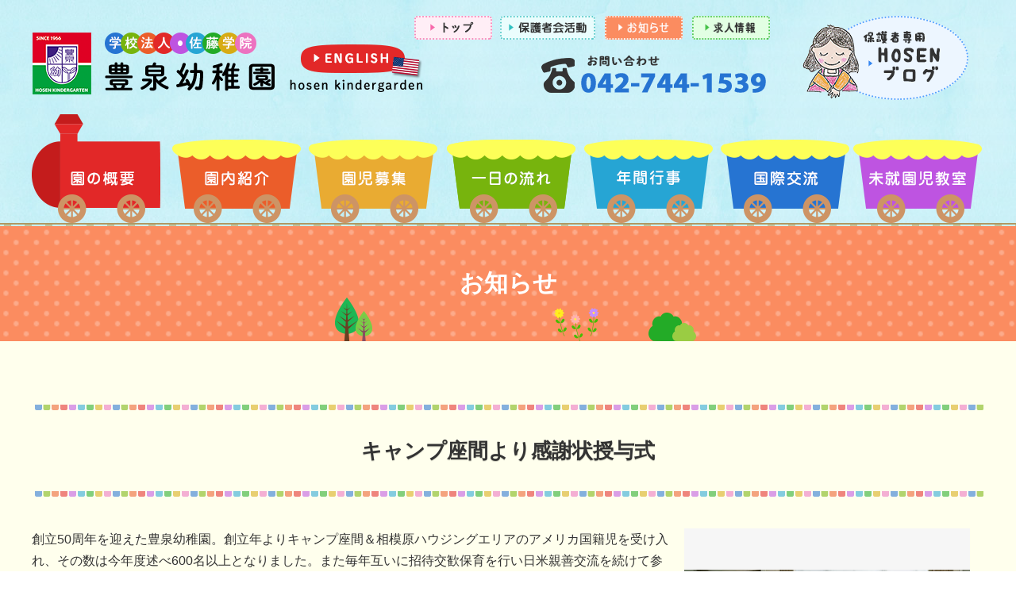

--- FILE ---
content_type: text/html
request_url: http://hosen-kinder.ac.jp/news/detail.shtml?1529891903
body_size: 10449
content:


<!DOCTYPE HTML>
<html>
	<head>
		<title>キャンプ座間より感謝状授与式｜お知らせ｜相模原市南区の豊泉幼稚園｜小田急相模原駅近くの国際交流を大切にした幼稚園。預かり保育や未就園児クラスも。</title>
		<meta charset="UTF-8">
		<meta name="description" content="お知らせページ。相模原市南区の小田急相模原駅近くの幼稚園、「豊泉幼稚園」です。国際交流を大切にしており、預かり保育や未就園児クラスも行っています。" />
		<meta name="keywords" content="相模原市,幼稚園,小田急相模原駅,預かり保育,未就園児クラス" />
		<meta name="viewport" content="target-densitydpi=device-dpi, width=device-width, maximum-scale=1.0, user-scalable=yes">
		<link href="../css/normalize.css" type=text/css rel=stylesheet media="all">
		<link href="../css/style.css" type=text/css rel=stylesheet media="all">
		<link href="../css/font-awesome.min.css" type=text/css rel="stylesheet">
		<script type="text/JavaScript" src="../js/jquery-1.8.2.min.js"></script>
        <script type="text/javascript" src="../js/script.js"></script>
		<script type="text/javascript" src="../js/smoothscroll.js"></script>
   		<script type="text/javascript" src="../js/smartRollover.js"></script>
		<script type="text/javascript" src="../js/jquery.cookie.js"></script>
		<script type="text/javascript" src="../js/ua.js"></script>        
		<script type="text/javascript" src="../js/analytics.js"></script>
        
 		<link href="../js/editarea.css" rel="stylesheet" type="text/css">
		<link rel="stylesheet" href="../js/colorbox.css" />
		<script src="../js/jquery.colorbox-min.js"></script>
		<script type="text/javascript">
		$(document).ready(function() {
		$("a[rel=gallery]").colorbox();
		});
		</script>

	</head>

		<body id="head">
			<div class="wrapper">
				
				<header>
                	<div class="container">
                    <h1 class="htxt">相模原市南区の豊泉幼稚園</h1>
						<div class="logo"><a href="../index.html"><img src="../images/logo.png" width="309" height="80" alt="豊泉幼稚園"></a></div>
						<div class="hd_en"><a href="../existing/english/index.html"><img src="../images/btn_en_off.png" alt="english" width="168" height="62"></a></div>
                        <div class="hd_top"><a href="../index.html"><img src="../images/btn_top_off.png" alt="トップ" width="98" height="30"></a></div>
                        <div class="hd_photo"><a href="../activ/activ.html"><img src="../images/btn_photo_off.png" alt="保護者会活動" width="120" height="30"></a></div>
                        <div class="hd_news"><a href="news.html"><img src="../images/btn_news_on.png" alt="お知らせ" width="98" height="30"></a></div>
                        <div class="hd_recruit"><a href="../recruit/recruit.html"><img src="../images/btn_recruit_off.png" alt="求人情報" width="98" height="30"></a></div>
                        
                        <div class="hd_tel"><img src="../images/btn_tel.png" alt="お問い合わせ 042-744-1539" width="284" height="52"></div>
                        <div class="hd_guard">
                        	<div class="guard"><a href="../guard/guard.html"><img src="../images/btn_blog_off.png" alt="HOSENブログ" width="214" height="106"></a></div>
                            </div>
              </div>

				<nav id="nav">
					<ul class="navi">
						<li><a href="../info.html">園の概要</a></li>
						<li><a href="../ennai.html">園内紹介</a></li>
						<li><a href="../nyuen/nyuen.html">園児募集</a></li>
						<li><a href="../flow.html">一日の流れ</a></li>
						<li><a href="../year.html">年間行事</a></li>
						<li><a href="../exchange/exchange.html">国際交流</a></li>
						<li><a href="../tanpopo/tanpopo.html">未就園児教室</a></li>
	               	</ul>
    	   	    </nav>

				<div class="npage_title_news">
                	<h2 class="title_area">お知らせ</h2>
                </div>


			<div class="contents">

				<section>
						<h3 class="mds">キャンプ座間より感謝状授与式</h3>
               		 <article class="layout04">
						  		
								<div class="txtarea fright">
									<div class="EditArea"><div>創立50周年を迎えた豊泉幼稚園。創立年よりキャンプ座間＆相模原ハウジングエリアのアメリカ国籍児を受け入れ、その数は今年度述べ600名以上となりました。また毎年互いに招待交歓保育を行い日米親善交流を続けて参りました。その長年の交流に対しキャンプ座間の司令部より感謝状を頂きました。当日は園長・副園長らが司令部に招かれ応接室で歓談後、１階正面ロビーの特設会場で表彰式が行われ、スティーブン・グラブスキー副司令官から“感謝状”を受け取りました。その後、日米友好の虹、両国の国旗をアレンジしたデコレーションケーキに両者で手を取り入刀しました。</div>
</div>
                         	<div class="pdf">
                         	
                         	
                         	
                            </div>
								</div>
								<div class="imgarea fleft">
						    	
                            		
                            			<div class="list_imgarea fleft">
                               			  <a href="../edit-data/img/1529891903_1_1.jpg?696789F7" rel="gallery"><img src="../edit-data/img/1529891903_1_2.jpg?696789F7"></a>
                                		</div>
                                		
                            			
                            		
                            			<div class="list_imgarea fleft">
                               			  <a href="../edit-data/img/1529891903_2_1.jpg?696789F7" rel="gallery"><img src="../edit-data/img/1529891903_2_2.jpg?696789F7"></a>
                                		</div>
                                		
                            			
                            		
                            			<div class="list_imgarea fleft">
                               			  <a href="../edit-data/img/1529891903_3_1.jpg?696789F7" rel="gallery"><img src="../edit-data/img/1529891903_3_2.jpg?696789F7"></a>
                                		</div>
                                		
                            			
                                </div>
                                

                     </article> 

                </section>


				<section>
                	<div class="container">
                              <article class="detail_btmnav clearfix">
                        		
                                   <div class="detail_btmnav_prev"><a href="detail.shtml?1529891402"><i class="fa fa-caret-left"></i> 前の記事へ</a></div>
                        		
                                   <div class="detail_btmnav_back"><a href="../news/news_3.html"><i class="fa fa-reply"></i> 一覧へ戻る</a></div>
                        		
                                   <div class="detail_btmnav_next"><a href="javascript:history.back();"><i class="fa fa-caret-right"></i> 次の記事へ</a></div>												
                        		
                              </article>                          
                    </div><!--container-->
                </section>


					</div>

            <footer>
            	<div class="container">
					<nav class="ft_navi01">
						<ul>
							<li><a href="../index.html"><span class="point_a"><i class="fa fa-caret-right" aria-hidden="true"></i></span> トップページ</a></li>
							<li><a href="../info.html"><span class="point_a"><i class="fa fa-caret-right" aria-hidden="true"></i></span> 園の概要</a></li>
                            <li><a href="../ennai.html"><span class="point_a"><i class="fa fa-caret-right" aria-hidden="true"></i></span> 園内紹介</a></li>
                            <li><a href="../nyuen/nyuen.html"><span class="point_a"><i class="fa fa-caret-right" aria-hidden="true"></i></span> 園児募集</a></li>
							
	    	           	</ul>
    	   		    </nav>
                    
                    <nav class="ft_navi02">
						<ul>
							<li><a href="../flow.html"><span class="point_a"><i class="fa fa-caret-right" aria-hidden="true"></i></span> 一日の流れ</a></li>
							<li><a href="../year.html"><span class="point_a"><i class="fa fa-caret-right" aria-hidden="true"></i></span> 年間行事</a></li>
							<li><a href="../exchange/exchange.html"><span class="point_a"><i class="fa fa-caret-right" aria-hidden="true"></i></span> 国際交流</a></li>
							<li><a href="../tanpopo/tanpopo.html"><span class="point_a"><i class="fa fa-caret-right" aria-hidden="true"></i></span> 未就園児教室</a></li>
	    	           	</ul>
    	   		    </nav>
                    
                    <nav class="ft_navi03">
						<ul>
							<li><a href="news.html"><span class="point_a"><i class="fa fa-caret-right" aria-hidden="true"></i></span> お知らせ</a></li>
							<li><a href="../recruit/recruit.html"><span class="point_a"><i class="fa fa-caret-right" aria-hidden="true"></i></span> 求人情報</a></li>
                            <li><a href="../activ/activ.html"><span class="point_a"><i class="fa fa-caret-right" aria-hidden="true"></i></span> 保護者会活動</a></li>
							<li><a href="../guard/guard.html"><span class="point_a"><i class="fa fa-caret-right" aria-hidden="true"></i></span> 保護者専用 HOSENブログ</a></li>
	    	           	</ul>
    	   		    </nav>
                    <nav class="ft_en">
						<a href="../existing/english/index.html"><img src="../images/foot_en_off.png" alt="english"></a>
    	   		    </nav>

    	        	<article class="ft_inner">
						<address>
					    <p>学校法人 佐藤学院　豊泉幼稚園<br>
〒252-0321　神奈川県相模原市南区相模台2-9-4<br>
TEL 042-744-1539 / FAX 042-744-1550</p>
						</address>
                        <div class="copy">
                    Copyright (C)学校法人 佐藤学院　豊泉幼稚園. All Rights reserved.
                    </div>
                    </article>

            </footer>
 
    <div id="sphoneView"><a href="../iphone/news/detail.shtml?1529891903">スマ-トフォンサイトを表示する</a></div>             
</body>
</html>




--- FILE ---
content_type: text/css
request_url: http://hosen-kinder.ac.jp/css/style.css
body_size: 74396
content:
@charset "UTF-8";
/* line 3, ../sass/style.scss */
body {
  margin: 0px;
  padding: 0px;
  transition: all .3s;
  -webkit-transition: all .3s;
  min-width: 1200px; }

/* line 14, ../sass/style.scss */
body, td, th {
  font-family: "ヒラギノ角ゴ Pro W3", "Hiragino Kaku Gothic Pro", "メイリオ", Meiryo, Osaka, "ＭＳ Ｐゴシック", "MS PGothic", sans-serif;
  font-size: 16px;
  line-height: 1.714;
  color: #333;
  -webkit-text-size-adjust: 100%;
  /*text-shadow: 0 1px 1px rgba(0, 0, 0, .1);*/ }

/* line 24, ../sass/style.scss */
p {
  margin: 10px 0 0 0;
  padding: 0; }

/* line 29, ../sass/style.scss */
a {
  color: #3279C9; }

/* line 33, ../sass/style.scss */
* {
  box-sizing: border-box; }

/* line 39, ../sass/style.scss */
h1, h2, h3, h4, h5, ul, li {
  margin: 0;
  padding: 0;
  font-weight: normal;
  list-style: none; }

/* -----------------------------------------------------------------------------------------------
  
	変数

----------------------------------------------------------------------------------------------- */
/*コンテナ幅*/
/*赤色 */
/*緑 */
/* -----------------------------------------------------------------------------------------------
  
	NAV

----------------------------------------------------------------------------------------------- */
/* line 81, ../sass/style.scss */
.fixed {
  width: 100%;
  top: 0;
  height: 157px;
  margin: 0 auto;
  position: fixed;
  z-index: 999;
  border-bottom: #AE9A5B 2px solid;
  background: url(../images/back_pic.jpg) repeat-y top center;
  box-shadow: 0px 5px 20px rgba(0, 0, 0, 0.1); }

/* line 94, ../sass/style.scss */
.navi {
  width: 1200px;
  height: 136px;
  margin: 10px auto;
  position: relative;
  top: 0;
  right: 0; }
  /* line 103, ../sass/style.scss */
  .navi li {
    list-style: none;
    text-indent: -9999px; }
    /* line 108, ../sass/style.scss */
    .navi li:nth-child(1) a {
      display: block;
      position: absolute;
      width: 169px;
      height: 166px;
      top: 0px;
      transition: all .4s ease-out;
      -webkit-transition: all .4s ease-out;
      width: 169px;
      left: 0;
      background: url(../images/bt_01_off.png) no-repeat; }
      /* line 113, ../sass/style.scss */
      .navi li:nth-child(1) a:hover {
        background: url(../images/bt_01_on.png) no-repeat; }
    /* line 118, ../sass/style.scss */
    .navi li:nth-child(1).on a {
      background: url(../images/bt_01_on.png) no-repeat; }
    /* line 127, ../sass/style.scss */
    .navi li:nth-child(2) a {
      display: block;
      position: absolute;
      width: 169px;
      height: 166px;
      top: 0px;
      transition: all .4s ease-out;
      -webkit-transition: all .4s ease-out;
      width: 169px;
      left: 173px;
      background: url(../images/bt_02_off.png) no-repeat; }
      /* line 133, ../sass/style.scss */
      .navi li:nth-child(2) a:hover {
        background: url(../images/bt_02_on.png) no-repeat; }
    /* line 139, ../sass/style.scss */
    .navi li:nth-child(2).on a {
      background: url(../images/bt_02_on.png) no-repeat; }
    /* line 147, ../sass/style.scss */
    .navi li:nth-child(3) a {
      display: block;
      position: absolute;
      width: 169px;
      height: 166px;
      top: 0px;
      transition: all .4s ease-out;
      -webkit-transition: all .4s ease-out;
      width: 169px;
      left: 346px;
      background: url(../images/bt_03_off.png) no-repeat; }
      /* line 152, ../sass/style.scss */
      .navi li:nth-child(3) a:hover {
        background: url(../images/bt_03_on.png) no-repeat; }
    /* line 157, ../sass/style.scss */
    .navi li:nth-child(3).on a {
      background: url(../images/bt_03_on.png) no-repeat; }
    /* line 165, ../sass/style.scss */
    .navi li:nth-child(4) a {
      display: block;
      position: absolute;
      width: 169px;
      height: 166px;
      top: 0px;
      transition: all .4s ease-out;
      -webkit-transition: all .4s ease-out;
      width: 169px;
      left: 519px;
      background: url(../images/bt_04_off.png) no-repeat; }
      /* line 170, ../sass/style.scss */
      .navi li:nth-child(4) a:hover {
        background: url(../images/bt_04_on.png) no-repeat; }
    /* line 175, ../sass/style.scss */
    .navi li:nth-child(4).on a {
      background: url(../images/bt_04_on.png) no-repeat; }
    /* line 183, ../sass/style.scss */
    .navi li:nth-child(5) a {
      display: block;
      position: absolute;
      width: 169px;
      height: 166px;
      top: 0px;
      transition: all .4s ease-out;
      -webkit-transition: all .4s ease-out;
      width: 169px;
      left: 692px;
      background: url(../images/bt_05_off.png) no-repeat; }
      /* line 188, ../sass/style.scss */
      .navi li:nth-child(5) a:hover {
        background: url(../images/bt_05_on.png) no-repeat; }
    /* line 193, ../sass/style.scss */
    .navi li:nth-child(5).on a {
      background: url(../images/bt_05_on.png) no-repeat; }
    /* line 201, ../sass/style.scss */
    .navi li:nth-child(6) a {
      display: block;
      position: absolute;
      width: 169px;
      height: 166px;
      top: 0px;
      transition: all .4s ease-out;
      -webkit-transition: all .4s ease-out;
      width: 169px;
      left: 865px;
      background: url(../images/bt_06_off.png) no-repeat; }
      /* line 206, ../sass/style.scss */
      .navi li:nth-child(6) a:hover {
        background: url(../images/bt_06_on.png) no-repeat; }
    /* line 211, ../sass/style.scss */
    .navi li:nth-child(6).on a {
      background: url(../images/bt_06_on.png) no-repeat; }
    /* line 219, ../sass/style.scss */
    .navi li:nth-child(7) a {
      display: block;
      position: absolute;
      width: 169px;
      height: 166px;
      top: 0px;
      transition: all .4s ease-out;
      -webkit-transition: all .4s ease-out;
      width: 169px;
      left: 1031px;
      background: url(../images/bt_07_off.png) no-repeat; }
      /* line 224, ../sass/style.scss */
      .navi li:nth-child(7) a:hover {
        background: url(../images/bt_07_on.png) no-repeat; }
    /* line 229, ../sass/style.scss */
    .navi li:nth-child(7).on a {
      background: url(../images/bt_07_on.png) no-repeat; }
    /* line 237, ../sass/style.scss */
    .navi li:nth-child(8) a {
      display: block;
      position: absolute;
      width: 169px;
      height: 166px;
      top: 0px;
      transition: all .4s ease-out;
      -webkit-transition: all .4s ease-out;
      width: 148px;
      left: 1052px;
      background: url(../images/bt_08_off.png) no-repeat; }
      /* line 242, ../sass/style.scss */
      .navi li:nth-child(8) a:hover {
        background: url(../images/bt_08_on.png) no-repeat; }
    /* line 247, ../sass/style.scss */
    .navi li:nth-child(8).on a {
      background: url(../images/bt_08_on.png) no-repeat; }
    /* line 255, ../sass/style.scss */
    .navi li:nth-child(9) a {
      display: block;
      position: absolute;
      width: 169px;
      height: 166px;
      top: 0px;
      transition: all .4s ease-out;
      -webkit-transition: all .4s ease-out;
      width: 148px;
      left: 1250px;
      background: url(../images/bt_09_off.png) no-repeat; }
      /* line 260, ../sass/style.scss */
      .navi li:nth-child(9) a:hover {
        background: url(../images/bt_09_on.png) no-repeat; }
    /* line 265, ../sass/style.scss */
    .navi li:nth-child(9).on a {
      background: url(../images/bt_09_on.png) no-repeat; }
    /* line 273, ../sass/style.scss */
    .navi li:nth-child(10) a {
      display: block;
      position: absolute;
      width: 169px;
      height: 166px;
      top: 0px;
      transition: all .4s ease-out;
      -webkit-transition: all .4s ease-out;
      width: 148px;
      left: 1110px;
      background: url(../images/bt_10_off.png) no-repeat; }
      /* line 278, ../sass/style.scss */
      .navi li:nth-child(10) a:hover {
        background: url(../images/bt_10_on.png) no-repeat; }
    /* line 283, ../sass/style.scss */
    .navi li:nth-child(10).on a {
      background: url(../images/bt_10_on.png) no-repeat; }

/* -----------------------------------------------------------------------------------------------
  
	HEADER

----------------------------------------------------------------------------------------------- */
/* SLIDER */
/* line 305, ../sass/style.scss */
header {
  background: linear-gradient(180deg, rgba(208, 243, 249, 0.3), rgba(255, 255, 255, 0.6)), url(../images/back_pic.jpg) repeat-y top center;
  width: 100%;
  position: relative; }
  /* line 310, ../sass/style.scss */
  header .container {
    width: 1200px;
    margin: 0 auto;
    position: relative; }
    /* line 315, ../sass/style.scss */
    header .container .logo {
      width: 345px;
      height: 77px;
      position: absolute;
      top: 40px;
      left: 0px; }
    /* line 322, ../sass/style.scss */
    header .container .hd_en {
      width: 168px;
      height: 62px;
      position: absolute;
      top: 55px;
      left: 325px; }
    /* line 329, ../sass/style.scss */
    header .container .hd_top {
      width: 98px;
      height: 30px;
      position: absolute;
      top: 20px;
      right: 620px; }
    /* line 336, ../sass/style.scss */
    header .container .hd_photo {
      width: 120px;
      height: 30px;
      position: absolute;
      top: 20px;
      right: 490px; }
    /* line 343, ../sass/style.scss */
    header .container .hd_news {
      width: 98px;
      height: 30px;
      position: absolute;
      top: 20px;
      right: 380px; }
    /* line 350, ../sass/style.scss */
    header .container .hd_recruit {
      width: 98px;
      height: 30px;
      position: absolute;
      top: 20px;
      right: 270px; }
    /* line 358, ../sass/style.scss */
    header .container .hd_tel {
      width: 284px;
      height: 52px;
      position: absolute;
      top: 68px;
      right: 275px; }
    /* line 365, ../sass/style.scss */
    header .container .hd_guard {
      height: 125px; }
      /* line 367, ../sass/style.scss */
      header .container .hd_guard .guard {
        width: 214px;
        height: 106px;
        position: absolute;
        top: 20px;
        right: 20px; }
    /* line 376, ../sass/style.scss */
    header .container .htxt {
      font-size: 10px;
      line-height: 1.5;
      width: 1200px;
      height: 20px;
      position: absolute;
      box-sizing: border-box;
      top: -50px;
      color: #fff;
      z-index: -9999;
      opacity: 1; }

/*SLIDER*/
/* line 402, ../sass/style.scss */
#top {
  width: 1200px;
  margin: 0 auto;
  position: relative;
  overflow: hidden; }
  /* line 409, ../sass/style.scss */
  #top .container {
    width: 1200px;
    margin: 0 auto;
    position: relative; }
    /* line 414, ../sass/style.scss */
    #top .container .htxt {
      font-size: 10px;
      line-height: 1.5;
      width: 1200px;
      height: 20px;
      position: absolute;
      box-sizing: border-box;
      top: 7px;
      color: #333;
      z-index: 9999;
      opacity: 1;
      transition: all .4s ease-out;
      -webkit-transition: all .4s ease-out; }

/*#top header*/
/* -----------------------------------------------------------------------------------------------
  
	TITLE

----------------------------------------------------------------------------------------------- */
/* line 440, ../sass/style.scss */
.npage_title_info {
  height: 149px;
  text-align: center;
  background: url(../images/title_info.png) no-repeat center top; }
  /* line 445, ../sass/style.scss */
  .npage_title_info .title_area {
    font-size: 30px;
    color: #fff;
    font-weight: bold;
    font-family: "Comic Sans MS";
    padding: 50px 0 0 0; }

/* line 455, ../sass/style.scss */
.npage_title_photo {
  height: 149px;
  text-align: center;
  background: url(../images/title_photo.png) no-repeat center top; }
  /* line 460, ../sass/style.scss */
  .npage_title_photo .title_area {
    font-size: 30px;
    color: #fff;
    font-weight: bold;
    font-family: "Comic Sans MS";
    padding: 50px 0 0 0; }

/* line 470, ../sass/style.scss */
.npage_title_guardian {
  height: 149px;
  text-align: center;
  background: url(../images/title_guardian.png) no-repeat center top; }
  /* line 475, ../sass/style.scss */
  .npage_title_guardian .title_area {
    font-size: 30px;
    color: #fff;
    font-weight: bold;
    font-family: "Comic Sans MS";
    padding: 50px 0 0 0; }

/* line 485, ../sass/style.scss */
.npage_title_tanpopo {
  height: 149px;
  text-align: center;
  background: url(../images/title_tanpopo.png) no-repeat center top; }
  /* line 490, ../sass/style.scss */
  .npage_title_tanpopo .title_area {
    font-size: 30px;
    color: #fff;
    font-weight: bold;
    font-family: "Comic Sans MS";
    padding: 50px 0 0 0; }

/* line 499, ../sass/style.scss */
.npage_title_activity {
  height: 149px;
  text-align: center;
  background: url(../images/title_activity.png) no-repeat center top; }
  /* line 504, ../sass/style.scss */
  .npage_title_activity .title_area {
    font-size: 30px;
    color: #fff;
    font-weight: bold;
    font-family: "Comic Sans MS";
    padding: 50px 0 0 0; }

/* line 513, ../sass/style.scss */
.npage_title_ennai {
  height: 149px;
  text-align: center;
  background: url(../images/title_ennai.png) no-repeat center top; }
  /* line 518, ../sass/style.scss */
  .npage_title_ennai .title_area {
    font-size: 30px;
    color: #fff;
    font-weight: bold;
    font-family: "Comic Sans MS";
    padding: 50px 0 0 0; }

/* line 527, ../sass/style.scss */
.npage_title_exchange {
  height: 149px;
  text-align: center;
  background: url(../images/title_exchange.png) no-repeat center top; }
  /* line 532, ../sass/style.scss */
  .npage_title_exchange .title_area {
    font-size: 30px;
    color: #fff;
    font-weight: bold;
    font-family: "Comic Sans MS";
    padding: 50px 0 0 0; }

/* line 541, ../sass/style.scss */
.npage_title_flow {
  height: 149px;
  text-align: center;
  background: url(../images/title_flow.png) no-repeat center top; }
  /* line 546, ../sass/style.scss */
  .npage_title_flow .title_area {
    font-size: 30px;
    color: #fff;
    font-weight: bold;
    font-family: "Comic Sans MS";
    padding: 50px 0 0 0; }

/* line 555, ../sass/style.scss */
.npage_title_year {
  height: 149px;
  text-align: center;
  background: url(../images/title_year.png) no-repeat center top; }
  /* line 560, ../sass/style.scss */
  .npage_title_year .title_area {
    font-size: 30px;
    color: #fff;
    font-weight: bold;
    font-family: "Comic Sans MS";
    padding: 50px 0 0 0; }

/* line 569, ../sass/style.scss */
.npage_title_recruit {
  height: 149px;
  text-align: center;
  background: url(../images/title_recruit.png) no-repeat center top; }
  /* line 574, ../sass/style.scss */
  .npage_title_recruit .title_area {
    font-size: 30px;
    color: #fff;
    font-weight: bold;
    font-family: "Comic Sans MS";
    padding: 50px 0 0 0; }

/* line 583, ../sass/style.scss */
.npage_title_news {
  height: 149px;
  text-align: center;
  background: url(../images/title_news.png) no-repeat center top; }
  /* line 588, ../sass/style.scss */
  .npage_title_news .title_area {
    font-size: 30px;
    color: #fff;
    font-weight: bold;
    font-family: "Comic Sans MS";
    padding: 50px 0 0 0; }

/* line 598, ../sass/style.scss */
.npage_title_nyuen {
  height: 149px;
  text-align: center;
  background: url(../images/title_nyuen.png) no-repeat center top; }
  /* line 603, ../sass/style.scss */
  .npage_title_nyuen .title_area {
    font-size: 30px;
    color: #fff;
    font-weight: bold;
    font-family: "Comic Sans MS";
    padding: 50px 0 0 0; }

/* -----------------------------------------------------------------------------------------------
  
	MDS

----------------------------------------------------------------------------------------------- */
/* line 621, ../sass/style.scss */
.top_mds {
  text-align: center;
  font-size: 35px;
  font-weight: bold;
  margin: 30px 0 70px 0;
  line-height: 0.8; }
  /* line 628, ../sass/style.scss */
  .top_mds sub {
    padding: 33px;
    background: url(../images/topmds_bg.png) no-repeat center center;
    color: #FFF;
    font-size: 14px;
    font-weight: normal; }

/* line 637, ../sass/style.scss */
.mds {
  width: 100%;
  font-size: 26px;
  font-weight: bold;
  text-align: center;
  margin: 30px 0 10px 0;
  padding: 40px 0 40px 0;
  background: url(../images/mds_bg.png) no-repeat center top, url(../images/mds_bg.png) no-repeat center bottom;
  line-height: 1.4;
  text-shadow: 0 1px 1px rgba(0, 0, 0, 0.2); }

/* line 649, ../sass/style.scss */
.nmds {
  width: 100%;
  font-family: "Mplus 1p";
  color: #21A424;
  font-size: 24px;
  font-weight: bold;
  margin: 5px 0 10px 0;
  line-height: 1.4;
  text-shadow: 0 1px 1px rgba(0, 0, 0, 0.2);
  border-bottom: dotted 2px; }

/* line 661, ../sass/style.scss */
.smds {
  font-size: 22px;
  font-weight: bold;
  text-align: center;
  padding: 12px 0 0 0;
  color: #24AB20;
  margin: 15px 0 15px 0;
  line-height: 1.4; }

/* line 671, ../sass/style.scss */
.txt_wb {
  word-break: break-all;
  white-space: nowrap;
  overflow: hidden;
  text-overflow: ellipsis; }

/* -----------------------------------------------------------------------------------------------
  
	LAYOUT

----------------------------------------------------------------------------------------------- */
/* line 686, ../sass/style.scss */
.wrapper .htxt {
  font-size: 10px;
  line-height: 1.5;
  width: 1200px;
  height: 20px;
  position: absolute;
  box-sizing: border-box;
  top: 30px;
  color: #333;
  text-align: left;
  z-index: 9999;
  opacity: 1;
  transition: all .4s ease-out;
  -webkit-transition: all .4s ease-out; }

/* line 707, ../sass/style.scss */
.contents {
  width: 100%;
  margin: 0 auto;
  background: #FFFFED; }

/* -----------------------------------------------------------------------------------------------

	section以降　layout

----------------------------------------------------------------------------------------------- */
/* line 720, ../sass/style.scss */
#top section .container {
  width: 1200px;
  padding: 0 0 30px 0;
  margin: 0 auto;
  /*			overflow:hidden;*/ }

/* line 727, ../sass/style.scss */
section {
  padding: 50px 0 30px 0; }
  /* line 730, ../sass/style.scss */
  section .container {
    width: 960px;
    padding: 30px 0 0 0;
    margin: 0 auto;
    /*			overflow:hidden;*/ }

/* レイアウト基本形 */
/* PG画像　レイアウト基本形 画像の小さいレイアウト用は個別のレイアウトで数値設定*/
/* line 838, ../sass/style.scss */
.layout01 {
  display: -webkit-flex;
  /* Safari */
  display: flex;
  -webkit-flex-wrap: wrap;
  /* Safari */
  flex-wrap: wrap;
  -webkit-flex-direction: row;
  flex-direction: row;
  -webkit-justify-content: space-between;
  /* Safari */
  justify-content: space-between;
  width: 1200px;
  margin: 10px auto; }
  /* line 754, ../sass/style.scss */
  .layout01 .cap {
    font-size: 14px;
    line-height: 1.53; }
  /* line 843, ../sass/style.scss */
  .layout01 .box {
    width: 48%; }

/* line 848, ../sass/style.scss */
.layout01_2 {
  display: -webkit-flex;
  /* Safari */
  display: flex;
  -webkit-flex-wrap: wrap;
  /* Safari */
  flex-wrap: wrap;
  -webkit-flex-direction: row;
  flex-direction: row;
  -webkit-justify-content: space-between;
  /* Safari */
  justify-content: space-between;
  margin: 10px auto; }
  /* line 754, ../sass/style.scss */
  .layout01_2 .cap {
    font-size: 14px;
    line-height: 1.53; }
  /* line 852, ../sass/style.scss */
  .layout01_2 .box {
    width: 48%; }

/* line 857, ../sass/style.scss */
.layout02 {
  width: 1200px;
  margin: 30px auto; }
  /* line 766, ../sass/style.scss */
  .layout02 .txtarea.fright.txtaln_r {
    text-align: right; }
  /* line 793, ../sass/style.scss */
  .layout02 .imgarea .list_imgarea {
    margin: 0 0 5px 0;
    width: 280px;
    height: 280px;
    max-width: 280px;
    max-height: 280px;
    overflow: hidden;
    text-align: center;
    position: relative;
    background: #EEEEEE; }
    /* line 804, ../sass/style.scss */
    .layout02 .imgarea .list_imgarea img {
      position: absolute;
      top: 0;
      left: 0;
      right: 0;
      bottom: 0;
      margin: auto;
      max-width: 280px;
      max-height: 280px; }
  /* line 819, ../sass/style.scss */
  .layout02 .imgarea .caption, .layout02 .imgarea .caption_center, .layout02 .top_newsarea .top_newsarea_layout .imgarea .caption_center, .top_newsarea .top_newsarea_layout .layout02 .imgarea .caption_center, .layout02 .newsarea__kkm .top_newsarea__layout .imgarea .caption_center, .newsarea__kkm .top_newsarea__layout .layout02 .imgarea .caption_center {
    width: 280px;
    margin: 0 0 40px 0;
    text-align: left;
    font-size: 12px;
    line-height: 1.4;
    word-break: break-all;
    overflow: hidden;
    text-overflow: ellipsis; }
  /* line 830, ../sass/style.scss */
  .layout02 .imgarea .caption_center {
    text-align: center; }
  /* line 774, ../sass/style.scss */
  .layout02 .imgarea.fright {
    text-align: right; }
  /* line 778, ../sass/style.scss */
  .layout02:after {
    visibility: hidden;
    display: block;
    font-size: 0;
    content: " ";
    clear: both;
    height: 0; }
  /* line 862, ../sass/style.scss */
  .layout02 .leftbox {
    width: 60%; }
  /* line 865, ../sass/style.scss */
  .layout02 .rightbox {
    width: 34%; }

/* line 870, ../sass/style.scss */
.layout02_2 {
  margin: 30px auto; }
  /* line 766, ../sass/style.scss */
  .layout02_2 .txtarea.fright.txtaln_r {
    text-align: right; }
  /* line 793, ../sass/style.scss */
  .layout02_2 .imgarea .list_imgarea {
    margin: 0 0 5px 0;
    width: 280px;
    height: 280px;
    max-width: 280px;
    max-height: 280px;
    overflow: hidden;
    text-align: center;
    position: relative;
    background: #EEEEEE; }
    /* line 804, ../sass/style.scss */
    .layout02_2 .imgarea .list_imgarea img {
      position: absolute;
      top: 0;
      left: 0;
      right: 0;
      bottom: 0;
      margin: auto;
      max-width: 280px;
      max-height: 280px; }
  /* line 819, ../sass/style.scss */
  .layout02_2 .imgarea .caption, .layout02_2 .imgarea .caption_center, .layout02_2 .top_newsarea .top_newsarea_layout .imgarea .caption_center, .top_newsarea .top_newsarea_layout .layout02_2 .imgarea .caption_center, .layout02_2 .newsarea__kkm .top_newsarea__layout .imgarea .caption_center, .newsarea__kkm .top_newsarea__layout .layout02_2 .imgarea .caption_center {
    width: 280px;
    margin: 0 0 40px 0;
    text-align: left;
    font-size: 12px;
    line-height: 1.4;
    word-break: break-all;
    overflow: hidden;
    text-overflow: ellipsis; }
  /* line 830, ../sass/style.scss */
  .layout02_2 .imgarea .caption_center {
    text-align: center; }
  /* line 774, ../sass/style.scss */
  .layout02_2 .imgarea.fright {
    text-align: right; }
  /* line 778, ../sass/style.scss */
  .layout02_2:after {
    visibility: hidden;
    display: block;
    font-size: 0;
    content: " ";
    clear: both;
    height: 0; }
  /* line 874, ../sass/style.scss */
  .layout02_2 .leftbox {
    width: 51%; }
  /* line 877, ../sass/style.scss */
  .layout02_2 .rightbox {
    width: 41%;
    margin-right: 30px; }

/* line 884, ../sass/style.scss */
.layout03 {
  display: -webkit-flex;
  /* Safari */
  display: flex;
  -webkit-flex-wrap: wrap;
  /* Safari */
  flex-wrap: wrap;
  -webkit-flex-direction: row;
  flex-direction: row;
  -webkit-justify-content: space-between;
  /* Safari */
  justify-content: space-between;
  width: 1200px;
  margin: 0 auto;
  text-align: center; }
  /* line 754, ../sass/style.scss */
  .layout03 .cap {
    font-size: 14px;
    line-height: 1.53; }
  /* line 890, ../sass/style.scss */
  .layout03 .fitem {
    width: 30%; }
    /* line 892, ../sass/style.scss */
    .layout03 .fitem .photo_left {
      background: url(../images/top_pgback01.png) no-repeat center top;
      padding: 46px 0 0 0; }
    /* line 896, ../sass/style.scss */
    .layout03 .fitem .photo_center {
      background: url(../images/top_pgback02.png) no-repeat center top;
      padding: 46px 0 0 0; }
    /* line 900, ../sass/style.scss */
    .layout03 .fitem .photo_right {
      background: url(../images/top_pgback03.png) no-repeat center top;
      padding: 46px 0 0 0; }
    /* line 905, ../sass/style.scss */
    .layout03 .fitem img {
      border: #FDFE58 8px solid;
      border-radius: 7px; }
    /* line 910, ../sass/style.scss */
    .layout03 .fitem cap {
      font-size: 18px;
      color: #23AB27;
      font-weight: bold; }

/* line 919, ../sass/style.scss */
.layout04 {
  display: -webkit-flex;
  /* Safari */
  display: flex;
  -webkit-flex-wrap: wrap;
  /* Safari */
  flex-wrap: wrap;
  -webkit-flex-direction: row;
  flex-direction: row;
  -webkit-justify-content: space-between;
  /* Safari */
  justify-content: space-between;
  margin: 0 auto;
  width: 1200px; }
  /* line 754, ../sass/style.scss */
  .layout04 .cap {
    font-size: 14px;
    line-height: 1.53; }
  /* line 924, ../sass/style.scss */
  .layout04 .txtarea {
    width: 67%;
    margin: 30px 0 0 0; }
  /* line 928, ../sass/style.scss */
  .layout04 .imgarea {
    width: 30%;
    margin: 0 auto; }
    /* line 932, ../sass/style.scss */
    .layout04 .imgarea .list_imgarea {
      margin: 30px 0 15px 0;
      width: 360px;
      height: 360px;
      max-width: 360px;
      max-height: 360px;
      overflow: hidden;
      background: #f6f6f6;
      position: relative; }
      /* line 942, ../sass/style.scss */
      .layout04 .imgarea .list_imgarea img {
        position: absolute;
        top: 0;
        left: 0;
        right: 0;
        bottom: 0;
        margin: auto;
        max-width: 360px;
        max-height: 360px; }
    /* line 956, ../sass/style.scss */
    .layout04 .imgarea .cap {
      text-align: center;
      font-size: 14px;
      margin: 0 auto 35px; }

/* line 965, ../sass/style.scss */
.layout05 {
  display: -webkit-flex;
  /* Safari */
  display: flex;
  -webkit-flex-wrap: wrap;
  /* Safari */
  flex-wrap: wrap;
  -webkit-flex-direction: row;
  flex-direction: row;
  -webkit-justify-content: space-between;
  /* Safari */
  justify-content: space-between;
  width: 1200px;
  margin: 0 auto; }
  /* line 754, ../sass/style.scss */
  .layout05 .cap {
    font-size: 14px;
    line-height: 1.53; }
  /* line 970, ../sass/style.scss */
  .layout05 .fitem {
    width: 20%;
    margin: 50px 0 0 0; }

/* line 977, ../sass/style.scss */
.layout06 {
  display: -webkit-flex;
  /* Safari */
  display: flex;
  -webkit-flex-wrap: wrap;
  /* Safari */
  flex-wrap: wrap;
  -webkit-flex-direction: row;
  flex-direction: row;
  -webkit-justify-content: space-between;
  /* Safari */
  justify-content: space-between;
  margin: 10px auto; }
  /* line 754, ../sass/style.scss */
  .layout06 .cap {
    font-size: 14px;
    line-height: 1.53; }
  /* line 981, ../sass/style.scss */
  .layout06 .fitem {
    width: 15%; }
    /* line 984, ../sass/style.scss */
    .layout06 .fitem img {
      margin: 0 auto; }

/* line 990, ../sass/style.scss */
.layout07 {
  display: -webkit-flex;
  /* Safari */
  display: flex;
  -webkit-flex-wrap: wrap;
  /* Safari */
  flex-wrap: wrap;
  -webkit-flex-direction: row;
  flex-direction: row;
  -webkit-justify-content: space-between;
  /* Safari */
  justify-content: space-between;
  width: 1200px;
  margin: 30px auto; }
  /* line 754, ../sass/style.scss */
  .layout07 .cap {
    font-size: 14px;
    line-height: 1.53; }
  /* line 995, ../sass/style.scss */
  .layout07 .lbox {
    width: 42%; }
  /* line 998, ../sass/style.scss */
  .layout07 .rbox {
    width: 55%;
    float: right; }

/* line 1004, ../sass/style.scss */
.layout08 {
  display: -webkit-flex;
  /* Safari */
  display: flex;
  -webkit-flex-wrap: wrap;
  /* Safari */
  flex-wrap: wrap;
  -webkit-flex-direction: row;
  flex-direction: row;
  -webkit-justify-content: space-between;
  /* Safari */
  justify-content: space-between;
  width: 1200px;
  margin: 40px auto;
  text-align: center; }
  /* line 754, ../sass/style.scss */
  .layout08 .cap {
    font-size: 14px;
    line-height: 1.53; }
  /* line 1010, ../sass/style.scss */
  .layout08 .fitem {
    width: 24%;
    margin: 0 auto; }
    /* line 1014, ../sass/style.scss */
    .layout08 .fitem img {
      margin-top: 15px; }
    /* line 1016, ../sass/style.scss */
    .layout08 .fitem cap {
      font-size: 14px;
      background: #77B40E;
      box-shadow: 0px 0px 0px 3px #77B40E;
      border-radius: 7px;
      border: dashed 1px #fff;
      color: #fff;
      padding: 24px 7px 5px 7px; }

/* -----------------------------------------------------------------------------------------------
  
	TOPページ

----------------------------------------------------------------------------------------------- */
/* line 1035, ../sass/style.scss */
.top_kkm01 {
  margin: 0 auto -52px;
  height: 1000px;
  background: url(../images/bg06.png) no-repeat center center; }

/* line 1041, ../sass/style.scss */
.top_kkm02 {
  margin: 0 auto 52px;
  background: #FFFFED;
  position: relative; }
  /* line 1045, ../sass/style.scss */
  .top_kkm02:after {
    content: '';
    min-height: 131px;
    width: 100%;
    background: url(../images/bg02.png) no-repeat center bottom;
    position: absolute;
    z-index: 1; }

/* line 1055, ../sass/style.scss */
.top_kkm03 {
  margin: 0 auto 52px;
  background: url(../images/bg03_top.png) repeat-y center top;
  position: relative; }
  /* line 1059, ../sass/style.scss */
  .top_kkm03:after {
    content: '';
    height: 130px;
    width: 100%;
    background: url(../images/bg03.png) no-repeat center bottom;
    position: absolute;
    z-index: 1; }

/* line 1069, ../sass/style.scss */
.top_kkm04 {
  margin: 0 auto 52px;
  background: #DEF6FF;
  position: relative; }
  /* line 1073, ../sass/style.scss */
  .top_kkm04:after {
    content: '';
    height: 130px;
    width: 100%;
    background: url(../images/bg04.png) no-repeat center bottom;
    position: absolute;
    z-index: 1; }

/* line 1083, ../sass/style.scss */
.top_kkm05 {
  margin: 0 auto 52px;
  background: url(../images/bg05_top.png) repeat-y center top;
  position: relative; }
  /* line 1087, ../sass/style.scss */
  .top_kkm05:after {
    content: '';
    height: 130px;
    width: 100%;
    background: url(../images/bg05.png) no-repeat center bottom;
    position: absolute;
    z-index: 1; }

/* line 1097, ../sass/style.scss */
.top_layout02 {
  margin: 30px auto; }
  /* line 766, ../sass/style.scss */
  .top_layout02 .txtarea.fright.txtaln_r {
    text-align: right; }
  /* line 793, ../sass/style.scss */
  .top_layout02 .imgarea .list_imgarea {
    margin: 0 0 5px 0;
    width: 280px;
    height: 280px;
    max-width: 280px;
    max-height: 280px;
    overflow: hidden;
    text-align: center;
    position: relative;
    background: #EEEEEE; }
    /* line 804, ../sass/style.scss */
    .top_layout02 .imgarea .list_imgarea img {
      position: absolute;
      top: 0;
      left: 0;
      right: 0;
      bottom: 0;
      margin: auto;
      max-width: 280px;
      max-height: 280px; }
  /* line 819, ../sass/style.scss */
  .top_layout02 .imgarea .caption, .top_layout02 .imgarea .caption_center, .top_layout02 .top_newsarea .top_newsarea_layout .imgarea .caption_center, .top_newsarea .top_newsarea_layout .top_layout02 .imgarea .caption_center, .top_layout02 .newsarea__kkm .top_newsarea__layout .imgarea .caption_center, .newsarea__kkm .top_newsarea__layout .top_layout02 .imgarea .caption_center {
    width: 280px;
    margin: 0 0 40px 0;
    text-align: left;
    font-size: 12px;
    line-height: 1.4;
    word-break: break-all;
    overflow: hidden;
    text-overflow: ellipsis; }
  /* line 830, ../sass/style.scss */
  .top_layout02 .imgarea .caption_center {
    text-align: center; }
  /* line 774, ../sass/style.scss */
  .top_layout02 .imgarea.fright {
    text-align: right; }
  /* line 778, ../sass/style.scss */
  .top_layout02:after {
    visibility: hidden;
    display: block;
    font-size: 0;
    content: " ";
    clear: both;
    height: 0; }
  /* line 1101, ../sass/style.scss */
  .top_layout02 .leftbox {
    width: 60%; }
  /* line 1104, ../sass/style.scss */
  .top_layout02 .rightbox {
    width: 34%; }

/* line 1109, ../sass/style.scss */
.gree_bg {
  min-height: 269px;
  margin: 20px auto;
  background: url(../images/greet_bg.png) no-repeat center center; }
  /* line 1113, ../sass/style.scss */
  .gree_bg img {
    margin: 55px auto; }

/* line 1118, ../sass/style.scss */
.photo_bg {
  min-height: 202px;
  margin: 20px auto;
  background: url(../images/photo_bg.png) no-repeat center center; }
  /* line 1122, ../sass/style.scss */
  .photo_bg img {
    margin: 55px auto; }

/* line 1127, ../sass/style.scss */
.top_layout04 {
  display: -webkit-flex;
  /* Safari */
  display: flex;
  -webkit-flex-wrap: wrap;
  /* Safari */
  flex-wrap: wrap;
  -webkit-flex-direction: row;
  flex-direction: row;
  -webkit-justify-content: space-between;
  /* Safari */
  justify-content: space-between;
  margin: 0 auto; }
  /* line 754, ../sass/style.scss */
  .top_layout04 .cap {
    font-size: 14px;
    line-height: 1.53; }
  /* line 1131, ../sass/style.scss */
  .top_layout04 .txtarea {
    width: 67%;
    margin: 30px 0 0 0; }
  /* line 1135, ../sass/style.scss */
  .top_layout04 .imgarea {
    width: 30%;
    margin: 0 auto; }

/* line 1141, ../sass/style.scss */
.top_newsarea {
  width: 100%;
  margin: 40px auto;
  background: #fff;
  /*.top_newsarea__layout*/ }
  /* line 1146, ../sass/style.scss */
  .top_newsarea .top_newsarea_layout {
    width: 850px;
    margin: 0 auto;
    display: -webkit-flex;
    /* Safari */
    display: flex;
    -webkit-flex-wrap: wrap;
    /* Safari */
    flex-wrap: wrap;
    -webkit-flex-direction: row;
    flex-direction: row;
    -webkit-justify-content: space-between;
    /* Safari */
    justify-content: space-between;
    /*.imgarea*/
    /*.txtarea */ }
    /* line 1158, ../sass/style.scss */
    .top_newsarea .top_newsarea_layout ul {
      margin: 30px auto;
      /* li */ }
      /* line 1161, ../sass/style.scss */
      .top_newsarea .top_newsarea_layout ul li {
        border-bottom: 1px dotted #C5C5C5;
        height: 155px;
        padding: 17px 0 0 0;
        box-sizing: border-box; }
        /* line 1167, ../sass/style.scss */
        .top_newsarea .top_newsarea_layout ul li:last-child {
          border-bottom: none; }
        /* line 1171, ../sass/style.scss */
        .top_newsarea .top_newsarea_layout ul li:hover {
          text-decoration: none;
          background: #f5f0d0; }
    /* line 1179, ../sass/style.scss */
    .top_newsarea .top_newsarea_layout .imgarea {
      width: 120px;
      float: left; }
      /* line 793, ../sass/style.scss */
      .top_newsarea .top_newsarea_layout .imgarea .list_imgarea {
        margin: 0 0 5px 0;
        width: 280px;
        height: 280px;
        max-width: 280px;
        max-height: 280px;
        overflow: hidden;
        text-align: center;
        position: relative;
        background: #EEEEEE; }
        /* line 804, ../sass/style.scss */
        .top_newsarea .top_newsarea_layout .imgarea .list_imgarea img {
          position: absolute;
          top: 0;
          left: 0;
          right: 0;
          bottom: 0;
          margin: auto;
          max-width: 280px;
          max-height: 280px; }
      /* line 819, ../sass/style.scss */
      .top_newsarea .top_newsarea_layout .imgarea .caption, .top_newsarea .top_newsarea_layout .imgarea .caption_center {
        width: 280px;
        margin: 0 0 40px 0;
        text-align: left;
        font-size: 12px;
        line-height: 1.4;
        word-break: break-all;
        overflow: hidden;
        text-overflow: ellipsis; }
      /* line 830, ../sass/style.scss */
      .top_newsarea .top_newsarea_layout .imgarea .caption_center {
        text-align: center; }
      /* line 1183, ../sass/style.scss */
      .top_newsarea .top_newsarea_layout .imgarea .list_imgarea {
        width: 120px;
        height: 120px;
        max-width: 120px;
        max-height: 120px; }
        /* line 1189, ../sass/style.scss */
        .top_newsarea .top_newsarea_layout .imgarea .list_imgarea img {
          max-width: 120px;
          max-height: 120px; }
    /* line 1196, ../sass/style.scss */
    .top_newsarea .top_newsarea_layout .txtarea {
      width: 730px;
      float: right;
      padding-left: 25px;
      display: block;
      text-decoration: none;
      /*.nmds*/
      /*.commnet*/ }
      /* line 1204, ../sass/style.scss */
      .top_newsarea .top_newsarea_layout .txtarea .news_nmds {
        display: block;
        color: #333;
        font-weight: bold;
        min-height: 0;
        height: 43px;
        font-size: 18px;
        margin: 0 0 5px 0; }
        /* line 1213, ../sass/style.scss */
        .top_newsarea .top_newsarea_layout .txtarea .news_nmds .top_newsarea_title {
          font-size: 11px;
          color: #fff;
          font-weight: normal;
          background: #EB5D2B;
          padding: 3px; }
        /* line 1221, ../sass/style.scss */
        .top_newsarea .top_newsarea_layout .txtarea .news_nmds .top_newsarea_title02 {
          font-size: 11px;
          color: #fff;
          font-weight: normal;
          background: #2587F2;
          padding: 3px; }
      /* line 1231, ../sass/style.scss */
      .top_newsarea .top_newsarea_layout .txtarea .commnet {
        clear: both;
        color: #333;
        font-size: 14px; }
        /* line 1236, ../sass/style.scss */
        .top_newsarea .top_newsarea_layout .txtarea .commnet div.br {
          display: none; }

/*.top_newsarea*/
/* -----------------------------------------------------------------------------------------------
  
	INFO

----------------------------------------------------------------------------------------------- */
/* line 1258, ../sass/style.scss */
.layout_info {
  display: -webkit-flex;
  /* Safari */
  display: flex;
  -webkit-flex-wrap: wrap;
  /* Safari */
  flex-wrap: wrap;
  -webkit-flex-direction: row;
  flex-direction: row;
  -webkit-justify-content: space-between;
  /* Safari */
  justify-content: space-between;
  width: 1200px;
  margin: 10px auto; }
  /* line 754, ../sass/style.scss */
  .layout_info .cap {
    font-size: 14px;
    line-height: 1.53; }
  /* line 1263, ../sass/style.scss */
  .layout_info .lbox {
    width: 50%; }
  /* line 1266, ../sass/style.scss */
  .layout_info .rbox {
    width: 45.5%; }

/* line 1271, ../sass/style.scss */
.info_tuuen {
  background: url(../images/info_bg01.png) no-repeat center center;
  min-height: 443px;
  padding: 40px 0 0 0;
  margin-top: 50px; }

/* line 1277, ../sass/style.scss */
.info_bus {
  background: url(../images/info_bg02.png) no-repeat center center;
  min-height: 467px;
  padding: 40px 0 0 0;
  margin-top: 50px; }

/* line 1284, ../sass/style.scss */
.info_enkaku {
  background: url(../images/info_bg03.png) no-repeat center center;
  width: 1040px; }

/* line 1289, ../sass/style.scss */
.info_kyouiku {
  background: url(../images/info_lead01.png) no-repeat center center;
  width: 100%;
  min-height: 265px; }

/* -----------------------------------------------------------------------------------------------
  
	ENNAI

----------------------------------------------------------------------------------------------- */
/* line 1301, ../sass/style.scss */
.layout_ennai {
  display: -webkit-flex;
  /* Safari */
  display: flex;
  -webkit-flex-wrap: wrap;
  /* Safari */
  flex-wrap: wrap;
  -webkit-flex-direction: row;
  flex-direction: row;
  -webkit-justify-content: space-between;
  /* Safari */
  justify-content: space-between;
  width: 1200px;
  margin: 40px auto;
  text-align: center; }
  /* line 754, ../sass/style.scss */
  .layout_ennai .cap {
    font-size: 14px;
    line-height: 1.53; }
  /* line 1307, ../sass/style.scss */
  .layout_ennai .fitem {
    width: 30%; }
    /* line 1310, ../sass/style.scss */
    .layout_ennai .fitem img {
      margin-bottom: 10px; }
    /* line 1312, ../sass/style.scss */
    .layout_ennai .fitem cap {
      font-size: 14px;
      background: #EB5F2A;
      box-shadow: 0px 0px 0px 3px #EB5F2A;
      border-radius: 7px;
      border: dashed 1px #fff;
      color: #fff;
      padding: 8px; }

/* -----------------------------------------------------------------------------------------------
  
	FLOW

----------------------------------------------------------------------------------------------- */
/* line 1331, ../sass/style.scss */
.info_flow {
  background: url(../images/flow_lead02.png) no-repeat center center;
  width: 100%;
  min-height: 265px; }

/* -----------------------------------------------------------------------------------------------
  
	EXCHANGE

----------------------------------------------------------------------------------------------- */
/* line 1343, ../sass/style.scss */
.exchange_lead {
  background: url(../images/exchange_lead.png) no-repeat center center;
  width: 100%;
  min-height: 265px; }

/* line 1349, ../sass/style.scss */
.exchange_bg {
  margin: 80px auto;
  background: url(../images/exchange_bg.png) no-repeat center center;
  width: 1200px;
  min-height: 958px; }
  /* line 1355, ../sass/style.scss */
  .exchange_bg p {
    width: 565px;
    margin-left: 40px; }

/* line 1361, ../sass/style.scss */
.exchange_layout {
  display: -webkit-flex;
  /* Safari */
  display: flex;
  -webkit-flex-wrap: wrap;
  /* Safari */
  flex-wrap: wrap;
  -webkit-flex-direction: row;
  flex-direction: row;
  -webkit-justify-content: space-between;
  /* Safari */
  justify-content: space-between;
  margin: 0 auto;
  width: 1200px; }
  /* line 754, ../sass/style.scss */
  .exchange_layout .cap {
    font-size: 14px;
    line-height: 1.53; }
  /* line 1366, ../sass/style.scss */
  .exchange_layout .txtarea {
    width: 67%;
    margin: 20px 0 0 0; }
  /* line 1370, ../sass/style.scss */
  .exchange_layout .imgarea {
    width: 30%;
    margin: 0 auto; }
    /* line 1374, ../sass/style.scss */
    .exchange_layout .imgarea .list_imgarea {
      margin: 0 0 15px 0;
      width: 360px;
      height: 360px;
      max-width: 360px;
      max-height: 360px;
      overflow: hidden;
      background: #f6f6f6;
      position: relative; }
      /* line 1384, ../sass/style.scss */
      .exchange_layout .imgarea .list_imgarea img {
        position: absolute;
        top: 0;
        left: 0;
        right: 0;
        bottom: 0;
        margin: auto;
        max-width: 360px;
        max-height: 360px; }
    /* line 1398, ../sass/style.scss */
    .exchange_layout .imgarea .cap {
      text-align: center;
      font-size: 14px;
      background: #2874D2;
      box-shadow: 0px 0px 0px 3px #2874D2;
      border-radius: 7px;
      border: dashed 1px #fff;
      color: #fff;
      padding: 8px;
      width: 150px;
      margin: 0 auto 35px; }

/* -----------------------------------------------------------------------------------------------
  
	TANPOPO

----------------------------------------------------------------------------------------------- */
/* line 1420, ../sass/style.scss */
.tanpopo_messe01 {
  background: url(../images/tanpopo_bg01.png) no-repeat center center;
  min-height: 443px;
  padding: 40px 0 0 0;
  margin-top: 50px; }

/* line 1426, ../sass/style.scss */
.tanpopo_messe02 {
  background: url(../images/tanpopo_bg02.png) no-repeat center center;
  min-height: 454px;
  padding: 40px 0 0 0;
  margin-top: 50px; }

/* line 1433, ../sass/style.scss */
.tanpopo_layout {
  display: -webkit-flex;
  /* Safari */
  display: flex;
  -webkit-flex-wrap: wrap;
  /* Safari */
  flex-wrap: wrap;
  -webkit-flex-direction: row;
  flex-direction: row;
  -webkit-justify-content: space-between;
  /* Safari */
  justify-content: space-between;
  margin: 20px auto;
  background: #fff;
  padding: 50px; }
  /* line 754, ../sass/style.scss */
  .tanpopo_layout .cap {
    font-size: 14px;
    line-height: 1.53; }
  /* line 1439, ../sass/style.scss */
  .tanpopo_layout .txtarea {
    width: 72%;
    margin: 30px 38px 0 0; }
  /* line 1443, ../sass/style.scss */
  .tanpopo_layout .imgarea {
    margin: 0 auto; }
    /* line 1446, ../sass/style.scss */
    .tanpopo_layout .imgarea .list_imgarea {
      margin: 30px 0 15px 0;
      width: 200px;
      height: 200px;
      max-width: 200px;
      max-height: 200px;
      overflow: hidden;
      background: #f6f6f6;
      position: relative; }
      /* line 1456, ../sass/style.scss */
      .tanpopo_layout .imgarea .list_imgarea img {
        position: absolute;
        top: 0;
        left: 0;
        right: 0;
        bottom: 0;
        margin: auto;
        max-width: 200px;
        max-height: 200px; }
    /* line 1470, ../sass/style.scss */
    .tanpopo_layout .imgarea .cap {
      text-align: center;
      font-size: 14px;
      margin: 0 auto 35px; }

/* -----------------------------------------------------------------------------------------------
  
	newsお知らせページ

----------------------------------------------------------------------------------------------- */
/* line 1484, ../sass/style.scss */
.newsarea__kkm {
  margin: 0 auto;
  background: #fff;
  padding: 50px;
  /* li */
  /*.top_newsarea__layout*/ }
  /* line 1490, ../sass/style.scss */
  .newsarea__kkm li {
    border-bottom: 1px dotted #C5C5C5;
    height: 170px;
    padding: 15px 0;
    box-sizing: border-box;
    /* a */ }
    /* line 1496, ../sass/style.scss */
    .newsarea__kkm li:last-child {
      border: none; }
    /* line 1499, ../sass/style.scss */
    .newsarea__kkm li a {
      display: block;
      height: 115px;
      text-decoration: none;
      color: #333; }
  /* line 1508, ../sass/style.scss */
  .newsarea__kkm .top_newsarea__layout {
    display: -webkit-flex;
    /* Safari */
    display: flex;
    -webkit-flex-wrap: wrap;
    /* Safari */
    flex-wrap: wrap;
    -webkit-flex-direction: row;
    flex-direction: row;
    -webkit-justify-content: space-between;
    /* Safari */
    justify-content: space-between;
    /*.imgarea*/
    /*.txtarea */ }
    /* line 1518, ../sass/style.scss */
    .newsarea__kkm .top_newsarea__layout:hover {
      text-decoration: none;
      background: #f5f0d0; }
    /* line 1523, ../sass/style.scss */
    .newsarea__kkm .top_newsarea__layout .imgarea {
      width: 140px; }
      /* line 793, ../sass/style.scss */
      .newsarea__kkm .top_newsarea__layout .imgarea .list_imgarea {
        margin: 0 0 5px 0;
        width: 280px;
        height: 280px;
        max-width: 280px;
        max-height: 280px;
        overflow: hidden;
        text-align: center;
        position: relative;
        background: #EEEEEE; }
        /* line 804, ../sass/style.scss */
        .newsarea__kkm .top_newsarea__layout .imgarea .list_imgarea img {
          position: absolute;
          top: 0;
          left: 0;
          right: 0;
          bottom: 0;
          margin: auto;
          max-width: 280px;
          max-height: 280px; }
      /* line 819, ../sass/style.scss */
      .newsarea__kkm .top_newsarea__layout .imgarea .caption, .newsarea__kkm .top_newsarea__layout .imgarea .caption_center {
        width: 280px;
        margin: 0 0 40px 0;
        text-align: left;
        font-size: 12px;
        line-height: 1.4;
        word-break: break-all;
        overflow: hidden;
        text-overflow: ellipsis; }
      /* line 830, ../sass/style.scss */
      .newsarea__kkm .top_newsarea__layout .imgarea .caption_center {
        text-align: center; }
      /* line 1526, ../sass/style.scss */
      .newsarea__kkm .top_newsarea__layout .imgarea .list_imgarea {
        width: 140px;
        height: 140px;
        max-width: 140px;
        max-height: 140px; }
        /* line 1532, ../sass/style.scss */
        .newsarea__kkm .top_newsarea__layout .imgarea .list_imgarea img {
          max-width: 140px;
          max-height: 140px; }
    /* line 1540, ../sass/style.scss */
    .newsarea__kkm .top_newsarea__layout .txtarea {
      width: 800px;
      /*.nmds*/
      /*.commnet*/ }
      /* line 1543, ../sass/style.scss */
      .newsarea__kkm .top_newsarea__layout .txtarea .news_nmds {
        display: block;
        color: #333;
        font-weight: bold;
        min-height: 0;
        height: 43px;
        font-size: 18px;
        margin: 0 0 5px 0; }
        /* line 1552, ../sass/style.scss */
        .newsarea__kkm .top_newsarea__layout .txtarea .news_nmds .top_newsarea_title {
          font-size: 11px;
          color: #fff;
          font-weight: normal;
          background: #EB5D2B;
          padding: 3px; }
      /* line 1562, ../sass/style.scss */
      .newsarea__kkm .top_newsarea__layout .txtarea .commnet {
        clear: both;
        font-size: 14px; }
        /* line 1566, ../sass/style.scss */
        .newsarea__kkm .top_newsarea__layout .txtarea .commnet div.br {
          display: none; }

/* -----------------------------------------------------------------------------------------------
  
	PHOTO

----------------------------------------------------------------------------------------------- */
/* line 1580, ../sass/style.scss */
.photo_layout {
  display: -webkit-flex;
  /* Safari */
  display: flex;
  -webkit-flex-wrap: wrap;
  /* Safari */
  flex-wrap: wrap;
  -webkit-flex-direction: row;
  flex-direction: row;
  -webkit-justify-content: space-between;
  /* Safari */
  justify-content: space-between;
  width: 1200px;
  margin: 40px auto;
  text-align: center; }
  /* line 754, ../sass/style.scss */
  .photo_layout .cap {
    font-size: 14px;
    line-height: 1.53; }
  /* line 1586, ../sass/style.scss */
  .photo_layout .fitem {
    width: 30%; }
    /* line 1589, ../sass/style.scss */
    .photo_layout .fitem .photo_left {
      background: url(../images/photo_bg01.png) no-repeat center top;
      padding: 30px 0 0 0; }
    /* line 1593, ../sass/style.scss */
    .photo_layout .fitem .photo_center {
      background: url(../images/photo_bg02.png) no-repeat center top;
      padding: 30px 0 0 0; }
    /* line 1597, ../sass/style.scss */
    .photo_layout .fitem .photo_right {
      background: url(../images/photo_bg03.png) no-repeat center top;
      padding: 30px 0 0 0; }
    /* line 1602, ../sass/style.scss */
    .photo_layout .fitem cap {
      font-size: 18px;
      color: #23AB27;
      font-weight: bold; }
    /* line 1608, ../sass/style.scss */
    .photo_layout .fitem .list_imgarea {
      width: 360px;
      height: 250px;
      max-width: 360px;
      max-height: 250px;
      overflow: hidden;
      background: #f6f6f6;
      position: relative;
      border-radius: 10px; }
      /* line 1618, ../sass/style.scss */
      .photo_layout .fitem .list_imgarea img {
        position: absolute;
        top: 0;
        left: 0;
        right: 0;
        bottom: 0;
        margin: auto;
        max-width: 360px;
        max-height: 360px; }

/*----------------- kkm -------------------------*/
/* line 1637, ../sass/style.scss */
.kkm01 {
  width: 100%;
  margin: 0 auto;
  background: #EFF6FE;
  border: #3286E9 dotted 3px;
  border-radius: 15px;
  padding: 40px; }
  /* line 1645, ../sass/style.scss */
  .kkm01 .title {
    text-align: center;
    padding: 3px;
    background: #E97F8B;
    color: #fff;
    font-weight: bold; }

/* line 1654, ../sass/style.scss */
.kkm02 {
  background: #E4F7FD;
  font-family: "Mplus 1p","Comic Sans MS", cursive;
  font-weight: 400;
  font-size: 21px;
  border-radius: 15px;
  padding: 25px;
  color: #5D4634; }
  /* line 1663, ../sass/style.scss */
  .kkm02 .title {
    text-align: center;
    padding: 3px;
    background: #50C6EA;
    color: #fff;
    font-weight: bold; }

/* -----------------------------------------------------------------------------------------------
  
	CLEAR FIX

----------------------------------------------------------------------------------------------- */
/* For modern browsers */
/* line 1684, ../sass/style.scss */
.clearfix:before,
.clearfix:after {
  content: "";
  display: block;
  overflow: hidden; }

/* line 1691, ../sass/style.scss */
.clearfix:after {
  clear: both; }

/* For IE 6/7 (trigger hasLayout) */
/* line 1696, ../sass/style.scss */
.clearfix {
  zoom: 1; }

/* -----------------------------------------------------------------------------------------------
  
	FOOTER

----------------------------------------------------------------------------------------------- */
/* line 1710, ../sass/style.scss */
footer {
  height: 510px;
  background: url(../images/footer_bg.png) no-repeat center bottom;
  margin: -74px auto;
  /*.container*/ }
  /* line 1715, ../sass/style.scss */
  footer .container {
    width: 1200px;
    margin: 0 auto;
    font-size: 12px;
    line-height: 1.5;
    position: relative;
    /*.ft_navi*/ }
    /* line 1722, ../sass/style.scss */
    footer .container .ft_navi01, footer .container .ft_navi02, footer .container .ft_navi03, footer .container .ft_en {
      line-height: 27.5px;
      font-size: 12px;
      position: absolute;
      top: 250px;
      left: 20px; }
      /* line 1730, ../sass/style.scss */
      footer .container .ft_navi01 li a, footer .container .ft_navi02 li a, footer .container .ft_navi03 li a, footer .container .ft_en li a {
        text-decoration: none;
        color: #000; }
    /* line 1737, ../sass/style.scss */
    footer .container .ft_navi02 {
      position: absolute;
      top: 250px;
      left: 155px; }
    /* line 1744, ../sass/style.scss */
    footer .container .ft_navi03 {
      position: absolute;
      top: 250px;
      left: 295px; }
    /* line 1750, ../sass/style.scss */
    footer .container .ft_en {
      position: absolute;
      top: 250px;
      left: 1030px; }
    /* line 1757, ../sass/style.scss */
    footer .container .ft_inner {
      padding: 250px 0 0 700px; }
      /* line 1760, ../sass/style.scss */
      footer .container .ft_inner address {
        background: url(../images/footer_logo.png) no-repeat center top;
        width: 273px;
        font-size: 12px;
        line-height: 1.8;
        font-style: normal;
        color: #000;
        padding: 60px 0 0 0; }
    /* line 1770, ../sass/style.scss */
    footer .container .copy {
      position: absolute;
      top: 467px;
      width: 500px;
      font-size: 12px;
      text-align: center;
      color: #fff; }

/*footer*/
/* -----------------------------------------------------------------------------------------------
  
	FLOAT

----------------------------------------------------------------------------------------------- */
/* line 1791, ../sass/style.scss */
.fleft {
  float: left; }

/* line 1794, ../sass/style.scss */
.fright {
  float: right; }

/* line 1798, ../sass/style.scss */
.fleft_imgmgn {
  float: left;
  margin-right: 10px;
  margin-bottom: 2px; }

/* line 1799, ../sass/style.scss */
.fleft_imgmgn15 {
  float: left;
  margin-right: 15px; }

/* line 1800, ../sass/style.scss */
.fleft_imgmgn20 {
  float: left;
  margin-right: 20px; }

/* line 1801, ../sass/style.scss */
.fleft_imgmgn30 {
  float: left;
  margin-right: 30px; }

/* line 1802, ../sass/style.scss */
.fright_imgmgn {
  float: right;
  margin-left: 10px;
  margin-bottom: 5px; }

/* line 1803, ../sass/style.scss */
.fright_imgmgn15 {
  float: right;
  margin-left: 15px; }

/* line 1804, ../sass/style.scss */
.fright_imgmgn20 {
  float: right;
  margin-left: 20px; }

/* line 1805, ../sass/style.scss */
.fright_imgmgn30 {
  float: right;
  margin-left: 30px; }

/* ---------------Hyou------------------- */
/* line 1813, ../sass/style.scss */
.hyou th {
  width: 115px;
  padding: 5px;
  font-weight: normal;
  text-align: center;
  vertical-align: top; }
  /* line 1819, ../sass/style.scss */
  .hyou th p {
    background: #1AB420;
    border-radius: 10px;
    color: #FFF;
    margin: 6px; }
/* line 1826, ../sass/style.scss */
.hyou td {
  padding: 10px;
  vertical-align: middle; }

/* line 1833, ../sass/style.scss */
.lunch th {
  width: 90px;
  border: 1px solid #fff;
  background: #1EB323;
  padding: 7px;
  color: #fff;
  text-align: center; }
/* line 1841, ../sass/style.scss */
.lunch td {
  background: #fff;
  border: 1px solid #1EB323;
  padding: 7px;
  text-align: center; }
/* line 1848, ../sass/style.scss */
.lunch .youbi {
  background: #fff;
  color: #1EB323;
  border: 1px solid #1EB323; }

/* line 1856, ../sass/style.scss */
.hyou_enkaku th {
  width: 120px;
  padding: 5px;
  font-size: 15px;
  border-bottom: 1px dotted #717D79;
  font-weight: normal;
  text-align: right; }
/* line 1864, ../sass/style.scss */
.hyou_enkaku td {
  padding: 8px;
  font-size: 15px;
  border-bottom: 1px dotted #717D79;
  text-align: left; }

/* line 1873, ../sass/style.scss */
.hyou_recruit th {
  width: 250px;
  padding: 5px;
  border: 1px solid #bbb;
  color: #fff;
  background: #40C143;
  font-weight: bold;
  text-align: center;
  vertical-align: top; }
/* line 1883, ../sass/style.scss */
.hyou_recruit td {
  padding: 10px;
  background: #fff;
  vertical-align: middle;
  border: 1px solid #bbb; }

/* -----------------------------------------------------------------------------------------------
  
	枠
	
----------------------------------------------------------------------------------------------- */
/* line 1897, ../sass/style.scss */
.waku_box01 {
  border: dashed 1px #1665bd; }
  /* line 1901, ../sass/style.scss */
  .waku_box01 p {
    margin: -10px 0 0 0;
    padding: 0px 0px 10px 10px; }
  /* line 1906, ../sass/style.scss */
  .waku_box01 .box-title {
    font-size: 1.2em;
    background: #1665bd;
    padding: 4px;
    text-align: center;
    color: #FFF;
    font-weight: bold;
    letter-spacing: 0.05em; }

/* line 1917, ../sass/style.scss */
.waku_box02 {
  position: relative;
  margin: 2em 0;
  padding: 20px;
  border: solid 3px #95ccff;
  border-radius: 8px; }
  /* line 1924, ../sass/style.scss */
  .waku_box02 .box-title {
    position: absolute;
    display: inline-block;
    top: -13px;
    left: 10px;
    padding: 0 9px;
    line-height: 1;
    font-size: 20px;
    background: #FFF;
    color: #95ccff;
    font-weight: bold; }

/* line 1938, ../sass/style.scss */
.waku_box03 {
  background: #FFE6F3;
  padding: 20px; }

/* -----------------------------------------------------------------------------------------------
  
	btns

----------------------------------------------------------------------------------------------- */
/* line 1950, ../sass/style.scss */
.button_guard {
  width: 398px;
  margin: 15px 0 0 0;
  display: block;
  text-align: center;
  box-sizing: border-box;
  line-height: 1.5; }
  /* line 1958, ../sass/style.scss */
  .button_guard a {
    display: block;
    width: 100%;
    padding: 12px 0 0 0;
    min-height: 56px;
    text-decoration: none;
    font-weight: bold;
    color: #fff;
    transition: all .3s;
    -webkit-transition: all .3s;
    background: url(../images/guardian_btn_off.png) no-repeat center center; }
    /* line 1970, ../sass/style.scss */
    .button_guard a:hover {
      background: url(../images/guardian_btn_on.png) no-repeat center center; }

/* line 1977, ../sass/style.scss */
.button_tanpopo {
  width: 398px;
  margin: 15px 0 0 0;
  display: block;
  text-align: center;
  box-sizing: border-box;
  line-height: 1.5; }
  /* line 1985, ../sass/style.scss */
  .button_tanpopo a {
    display: block;
    width: 100%;
    padding: 12px 0 0 0;
    min-height: 56px;
    text-decoration: none;
    font-weight: bold;
    color: #fff;
    transition: all .3s;
    -webkit-transition: all .3s;
    background: url(../images/tanpopo_btn_off.png) no-repeat center center; }
    /* line 1997, ../sass/style.scss */
    .button_tanpopo a:hover {
      background: url(../images/tanpopo_btn_on.png) no-repeat center center; }

/* line 2004, ../sass/style.scss */
.button_activ {
  width: 166px;
  margin: 15px 0 0 0;
  display: block;
  text-align: center;
  box-sizing: border-box;
  line-height: 1.5; }
  /* line 2012, ../sass/style.scss */
  .button_activ a {
    display: block;
    width: 100%;
    padding: 18px 0 0 0;
    min-height: 64px;
    line-height: 1;
    text-decoration: none;
    font-weight: bold;
    color: #fff;
    transition: all .3s;
    -webkit-transition: all .3s;
    background: url(../images/activity_btn_off.png) no-repeat center center; }
    /* line 2025, ../sass/style.scss */
    .button_activ a:hover {
      background: url(../images/activity_btn_on.png) no-repeat center center; }

/* line 2032, ../sass/style.scss */
.btnw_full {
  width: 100%;
  font-size: 32px;
  line-height: 1.2; }
  /* line 2037, ../sass/style.scss */
  .btnw_full .subtitle {
    font-size: 12px; }
  /* line 2042, ../sass/style.scss */
  .btnw_full a {
    min-height: 83px; }

/* PG詳細 詳細下部ボタン */
/* line 2051, ../sass/style.scss */
.detail_btmnav {
  width: 100%;
  position: relative;
  padding: 0 0 40px 0;
  margin: 70px 0 50px 0;
  text-align: center; }

/* line 2059, ../sass/style.scss */
.detail_btmnav_prev {
  width: 225px;
  position: absolute;
  top: 0;
  left: 0; }
  /* line 2066, ../sass/style.scss */
  .detail_btmnav_prev a {
    display: block;
    font-size: 16px;
    padding: 17px 0 0 0;
    min-height: 64px;
    color: #FFF;
    text-decoration: none;
    background: url(../images/news_btn_off.png) no-repeat center center; }
    /* line 2074, ../sass/style.scss */
    .detail_btmnav_prev a:hover {
      background: url(../images/news_btn_on.png) no-repeat center center; }

/* line 2080, ../sass/style.scss */
.detail_btmnav_back {
  width: 225px;
  position: absolute;
  top: 0;
  left: 50%;
  margin: 0 0 0 -12.5%; }
  /* line 2087, ../sass/style.scss */
  .detail_btmnav_back a {
    display: block;
    font-size: 16px;
    padding: 17px 0 0 0;
    min-height: 64px;
    color: #FFF;
    text-decoration: none;
    background: url(../images/news_btn_off.png) no-repeat center center; }
    /* line 2095, ../sass/style.scss */
    .detail_btmnav_back a:hover {
      background: url(../images/news_btn_on.png) no-repeat center center; }

/* line 2101, ../sass/style.scss */
.detail_btmnav_next {
  width: 225px;
  position: absolute;
  top: 0;
  right: 0; }
  /* line 2107, ../sass/style.scss */
  .detail_btmnav_next a {
    display: block;
    font-size: 16px;
    padding: 17px 0 0 0;
    min-height: 64px;
    color: #FFF;
    text-decoration: none;
    background: url(../images/news_btn_off.png) no-repeat center center; }
    /* line 2116, ../sass/style.scss */
    .detail_btmnav_next a:hover {
      background: url(../images/news_btn_on.png) no-repeat center center; }

/* line 2123, ../sass/style.scss */
.detail_btmnav02 {
  width: 100%;
  position: relative;
  padding: 0 0 40px 0;
  margin: 70px 0 50px 0;
  text-align: center; }

/* line 2131, ../sass/style.scss */
.detail_btmnav_prev02 {
  width: 225px;
  position: absolute;
  top: 0;
  left: 0; }
  /* line 2138, ../sass/style.scss */
  .detail_btmnav_prev02 a {
    display: block;
    font-size: 16px;
    padding: 17px 0 0 0;
    min-height: 64px;
    color: #FFF;
    text-decoration: none;
    background: url(../images/guard_btn_off.png) no-repeat center center; }
    /* line 2146, ../sass/style.scss */
    .detail_btmnav_prev02 a:hover {
      background: url(../images/guard_btn_on.png) no-repeat center center; }

/* line 2152, ../sass/style.scss */
.detail_btmnav_back02 {
  width: 225px;
  position: absolute;
  top: 0;
  left: 50%;
  margin: 0 0 0 -12.5%; }
  /* line 2159, ../sass/style.scss */
  .detail_btmnav_back02 a {
    display: block;
    font-size: 16px;
    padding: 17px 0 0 0;
    min-height: 64px;
    color: #FFF;
    text-decoration: none;
    background: url(../images/guard_btn_off.png) no-repeat center center; }
    /* line 2167, ../sass/style.scss */
    .detail_btmnav_back02 a:hover {
      background: url(../images/guard_btn_on.png) no-repeat center center; }

/* line 2173, ../sass/style.scss */
.detail_btmnav_next02 {
  width: 225px;
  position: absolute;
  top: 0;
  right: 0; }
  /* line 2179, ../sass/style.scss */
  .detail_btmnav_next02 a {
    display: block;
    font-size: 16px;
    padding: 17px 0 0 0;
    min-height: 64px;
    color: #FFF;
    text-decoration: none;
    background: url(../images/guard_btn_off.png) no-repeat center center; }
    /* line 2188, ../sass/style.scss */
    .detail_btmnav_next02 a:hover {
      background: url(../images/guard_btn_on.png) no-repeat center center; }

/* -----------------------------------------------------------------------------------------------
  
	PG

----------------------------------------------------------------------------------------------- */
/* line 2201, ../sass/style.scss */
.pager {
  margin: 40px 0 30px 0; }

/* cart detail
-----------------------------------------------------*/
/* line 2210, ../sass/style.scss */
.detail_btnlist {
  margin: 0 0 30px 0; }

/* line 2215, ../sass/style.scss */
.detail_btnlist li {
  display: inline-block;
  float: left;
  margin: 0 10px 0 0; }

/* line 2222, ../sass/style.scss */
.detail_txtarea {
  width: 260px;
  float: right; }

/* line 2227, ../sass/style.scss */
.btn_area {
  text-align: right;
  margin: 40px 0 0 0;
  width: 260px; }

/* line 2233, ../sass/style.scss */
.detail_picarea {
  /*float: left;*/
  box-sizing: border-box;
  width: 410px;
  height: 410px;
  max-width: 410px;
  max-height: 410px;
  overflow: hidden;
  background: #FFF url(../images/surimi_item_bg.jpg) top center;
  text-align: center;
  position: relative; }

/* line 2245, ../sass/style.scss */
.detail_picarea img {
  position: absolute;
  top: 0;
  left: 0;
  right: 0;
  bottom: 0;
  margin: auto;
  max-width: 390px;
  max-height: 390px; }

/* line 2259, ../sass/style.scss */
.detail_picss_area {
  widows: 460px;
  float: left; }

/* line 2264, ../sass/style.scss */
.detail_spics_area {
  widows: 460px; }

/* line 2268, ../sass/style.scss */
.detail_picarea_s {
  box-sizing: border-box;
  width: 200px;
  height: 200px;
  max-width: 200px;
  max-height: 200px;
  overflow: hidden;
  background: #FFF url(../images/surimi_item_bg.jpg) top center;
  text-align: center;
  position: relative;
  margin: 10px 0 0 0; }

/* line 2281, ../sass/style.scss */
.detail_picarea_s img {
  position: absolute;
  top: 0;
  left: 0;
  right: 0;
  bottom: 0;
  margin: auto;
  max-width: 180px;
  max-height: 180px; }

/* line 2294, ../sass/style.scss */
.detail_btn {
  margin: 10px 0 0 0; }

/* ---------------MAILHYOU------------------- */
/* line 2303, ../sass/style.scss */
.mailhyou {
  width: 100%;
  margin: 0 auto;
  box-sizing: border-box; }
  /* line 2308, ../sass/style.scss */
  .mailhyou th {
    box-sizing: border-box;
    padding: 27px 50px 27px 7px;
    text-align: right;
    font-weight: bold;
    vertical-align: middle;
    border-bottom: 1px solid #CCC; }
  /* line 2317, ../sass/style.scss */
  .mailhyou td {
    box-sizing: border-box;
    padding: 27px 50px 27px 7px;
    text-align: left;
    font-weight: normal;
    border-bottom: 1px solid #CCC; }
  /* line 2325, ../sass/style.scss */
  .mailhyou .fm80 {
    width: 80%; }
  /* line 2326, ../sass/style.scss */
  .mailhyou .fm60 {
    width: 60%; }
  /* line 2327, ../sass/style.scss */
  .mailhyou .fm40 {
    width: 40%; }
  /* line 2328, ../sass/style.scss */
  .mailhyou .fm20 {
    width: 20%; }
  /* line 2329, ../sass/style.scss */
  .mailhyou .fm10 {
    width: 10%; }
  /* line 2331, ../sass/style.scss */
  .mailhyou th span {
    margin-left: 0.5em; }
  /* line 2335, ../sass/style.scss */
  .mailhyou .select_label {
    display: inline-block;
    vertical-align: middle;
    padding: 0px 0 0.5em 0; }

/* line 2342, ../sass/style.scss */
::-webkit-input-placeholder {
  font-size: 14px;
  padding: 3px; }

/* line 2347, ../sass/style.scss */
.submitbtn_area {
  padding: 2em 0 0 0;
  width: 440px;
  margin: 0 auto;
  text-align: center; }
  /* line 2353, ../sass/style.scss */
  .submitbtn_area input {
    background: #23AB27;
    color: #FFF;
    width: 200px;
    font-weight: bold;
    border: none;
    border-radius: 6px;
    line-height: 3; }
    /* line 2362, ../sass/style.scss */
    .submitbtn_area input:hover {
      background: #51c054;
      color: #FFF; }

/* -----------------------------------------------------------------------------------------------
  
	UTILTY

----------------------------------------------------------------------------------------------- */
/* line 2381, ../sass/style.scss */
.point_a {
  color: #1EA61E; }

/* line 2382, ../sass/style.scss */
.point_b {
  color: #ff0000; }

/* line 2383, ../sass/style.scss */
.point_c {
  color: #1EA61E;
  font-weight: bold; }

/* line 2385, ../sass/style.scss */
.point_d {
  color: #35ACCA; }

/* line 2386, ../sass/style.scss */
.point_e {
  color: #50C6EA; }

/* line 2387, ../sass/style.scss */
.point_f {
  color: #F7AD58; }

/* line 2388, ../sass/style.scss */
.point_g {
  color: #566EB6; }

/* line 2389, ../sass/style.scss */
.point_h {
  color: #1EA61E;
  font-weight: bold;
  font-size: 18px; }

/* line 2392, ../sass/style.scss */
.point_i {
  color: #794F29;
  font-weight: bold; }

/* line 2395, ../sass/style.scss */
.cen {
  text-align: center;
  margin: 0 auto; }

/* line 2397, ../sass/style.scss */
.bold {
  font-weight: bold; }

/* line 2399, ../sass/style.scss */
.space05 {
  margin-top: 5px; }

/* line 2400, ../sass/style.scss */
.space10 {
  margin-top: 10px; }

/* line 2401, ../sass/style.scss */
.space15 {
  margin-top: 15px; }

/* line 2402, ../sass/style.scss */
.space20 {
  margin-top: 20px; }

/* line 2403, ../sass/style.scss */
.space25 {
  margin-top: 25px; }

/* line 2404, ../sass/style.scss */
.space30 {
  margin-top: 30px; }

/* line 2405, ../sass/style.scss */
.space35 {
  margin-top: 35px; }

/* line 2406, ../sass/style.scss */
.space40 {
  margin-top: 40px; }

/* line 2407, ../sass/style.scss */
.space50 {
  margin-top: 50px; }

/* line 2408, ../sass/style.scss */
.space60 {
  margin-top: 60px; }

/* line 2409, ../sass/style.scss */
.space70 {
  margin-top: 70px; }

/* line 2410, ../sass/style.scss */
.space80 {
  margin-top: 80px; }

/* line 2411, ../sass/style.scss */
.space90 {
  margin-top: 90px; }

/* line 2412, ../sass/style.scss */
.space100 {
  margin-top: 100px; }

/* line 2413, ../sass/style.scss */
.mgnb30 {
  margin-bottom: 30px; }

/* line 2414, ../sass/style.scss */
.mgnb100 {
  margin-bottom: 100px; }

/* line 2415, ../sass/style.scss */
.mgnt-325 {
  margin-top: -325px; }

/* line 2417, ../sass/style.scss */
.f10 {
  font-size: 10px; }

/* line 2418, ../sass/style.scss */
.f12 {
  font-size: 12px; }

/* line 2419, ../sass/style.scss */
.f13 {
  font-size: 13px; }

/* line 2420, ../sass/style.scss */
.f14 {
  font-size: 14px; }

/* line 2421, ../sass/style.scss */
.f16 {
  font-size: 16px; }

/* line 2422, ../sass/style.scss */
.f18 {
  font-size: 18px;
  line-height: 1.5; }

/* line 2423, ../sass/style.scss */
.f20 {
  font-size: 20px;
  line-height: 1.5; }

/* line 2424, ../sass/style.scss */
.f22 {
  font-size: 22px;
  line-height: 1.5; }

/* line 2425, ../sass/style.scss */
.f24 {
  font-size: 24px;
  line-height: 1.5; }

/* line 2426, ../sass/style.scss */
.f26 {
  font-size: 26px;
  line-height: 1.5; }

/* line 2427, ../sass/style.scss */
.f30 {
  font-size: 30px;
  line-height: 1.5; }

/* line 2428, ../sass/style.scss */
.f40 {
  font-size: 40px;
  line-height: 1.5; }

/* line 2429, ../sass/style.scss */
.f50 {
  font-size: 50px;
  line-height: 1.5; }

/* line 2431, ../sass/style.scss */
.line_star {
  width: 955px;
  background: url(../images/line_star.jpg) repeat-x left top, url(../images/line_star.jpg) repeat-x left bottom;
  padding: 40px 0px 40px 0;
  margin: 60px 0 0 0; }

/* line 2440, ../sass/style.scss */
ul#nsub li {
  float: none;
  z-index: 2;
  position: relative;
  height: 40px; }

/* -----------------------------------------------------------------------------------------------
  
	SLIDER

----------------------------------------------------------------------------------------------- */
/*.bxslider img {
	margin:0 auto;
	display:block;
	}
*/
/* line 2457, ../sass/style.scss */
ul#slider {
  padding: 0;
  /* または padding-left: 0; */
  margin: 0; }

/* line 2461, ../sass/style.scss */
.bx-pager a {
  background: #666;
  text-indent: -9999px;
  /*数字表示をブラウザ外に押しやる*/
  display: block;
  width: 10px;
  height: 10px;
  margin: 0 5px;
  -moz-border-radius: 5px;
  /*角丸指定 四隅を丸くすることで10pxの●に*/
  -webkit-border-radius: 5px;
  /*角丸指定*/
  border-radius: 5px;
  /*角丸指定*/ }

/* line 2472, ../sass/style.scss */
.bx-pager a:hover,
.bx-pager a.active {
  background: #000; }

/* line 2476, ../sass/style.scss */
.bx-prev {
  left: 17px;
  background: url(prev-img.png) no-repeat;
  /*prev用画像*/ }

/* line 2480, ../sass/style.scss */
.bx-next {
  right: 17px;
  background: url(next-img.png) no-repeat;
  /*next用画像*/ }

/* line 2484, ../sass/style.scss */
.bx-controls-direction a {
  position: absolute;
  margin-top: -16px;
  width: 35px;
  /*使用画像に応じて指定*/
  height: 35px;
  /*使用画像に応じて指定*/
  text-indent: -9999px;
  /*画像置換のためテキストを押しやる*/
  z-index: 9999; }

/* line 2493, ../sass/style.scss */
.bx-viewport {
  /*	width: 45%!important;
  	margin: 0px auto 0 auto;
  	overflow: visible!important;
  	
  	li  {
  		width:1260px !important;
  	height:530px !important;
  	display:block;
  	margin:0 auto;	
  	}*/ }

/* line 2506, ../sass/style.scss */
.bx-wrapper {
  overflow: hidden; }

/* -----------------------------------------------------------------------------------------------
  
	sphoneView

----------------------------------------------------------------------------------------------- */
/* line 2517, ../sass/style.scss */
#sphoneView {
  position: relative;
  background: #1EB323;
  text-align: center;
  padding: 60px 0 60px 0px;
  /*width:1100px;*/
  position: relative;
  font-size: 45px;
  box-sizing: border-box;
  margin: 0 auto; }

/* line 2529, ../sass/style.scss */
#sphoneView:after {
  content: url(../images/sphone_icon.png);
  position: absolute;
  top: 50%;
  left: 50%;
  margin-top: -36px;
  margin-left: -370px; }

/* line 2538, ../sass/style.scss */
#sphoneView a {
  color: #fff;
  text-decoration: none; }


--- FILE ---
content_type: application/javascript
request_url: http://hosen-kinder.ac.jp/js/script.js
body_size: 1691
content:

/****************************************************************
 * FIXED NAV
 ****************************************************************/

$(function(){

 
     // スクロールした場合
    $(window).scroll(function(){
        // スクロール位置が100を超えた場合
        if ($(this).scrollTop() > 500 && ($('#top').length) ) {
            // 「ページトップへ」をフェードイン
           $('#nav').addClass('fixed');

        }else if($(this).scrollTop() > 500 && (($('#top').length)!=1) ) {
            // 「ページトップへ」をフェードイン
           $('#nav').addClass('fixed');
		   
		}
		
        // スクロール位置が100以下の場合
        else {
           $('#nav').removeClass('fixed');
        }
    });

 
});





$(function(){
	
	var pagetop= $("#pup"); 
	

	var w = $(window).width();
		 if (w >=1100) {
			 if(pagetop.hasClass('pupStatic') ){
			pagetop.removeClass('pupStatic');
			 };
			scrollEvt();
		}else{
			pagetop.addClass('pupStatic');
		};
	
 	$(window).resize(function(){
		 var w = $(window).width();
		 if (w >= 1100) {
			if(pagetop.hasClass('pupStatic') ){
			pagetop.removeClass('pupStatic');
			 };
			scrollEvt();
		}else{
			pagetop.addClass('pupStatic');
		};
	 });
	 
	 function scrollEvt(){

			$(window).scroll(function () {
				if ($(this).scrollTop() > 100) {
					pagetop.stop().animate({bottom: 0},200);
				} else { 
					pagetop.stop().animate({bottom:'-153px'},200);
				}
            });
	 }


	pagetop.click(function () {
                    $('body,html').stop().animate({
                        scrollTop: 0
                    }, 700);
               return false;
});
});

--- FILE ---
content_type: text/plain
request_url: https://www.google-analytics.com/j/collect?v=1&_v=j102&a=305237768&t=pageview&_s=1&dl=http%3A%2F%2Fhosen-kinder.ac.jp%2Fnews%2Fdetail.shtml%3F1529891903&ul=en-us%40posix&dt=%E3%82%AD%E3%83%A3%E3%83%B3%E3%83%97%E5%BA%A7%E9%96%93%E3%82%88%E3%82%8A%E6%84%9F%E8%AC%9D%E7%8A%B6%E6%8E%88%E4%B8%8E%E5%BC%8F%EF%BD%9C%E3%81%8A%E7%9F%A5%E3%82%89%E3%81%9B%EF%BD%9C%E7%9B%B8%E6%A8%A1%E5%8E%9F%E5%B8%82%E5%8D%97%E5%8C%BA%E3%81%AE%E8%B1%8A%E6%B3%89%E5%B9%BC%E7%A8%9A%E5%9C%92%EF%BD%9C%E5%B0%8F%E7%94%B0%E6%80%A5%E7%9B%B8%E6%A8%A1%E5%8E%9F%E9%A7%85%E8%BF%91%E3%81%8F%E3%81%AE%E5%9B%BD%E9%9A%9B%E4%BA%A4%E6%B5%81%E3%82%92%E5%A4%A7%E5%88%87%E3%81%AB%E3%81%97%E3%81%9F%E5%B9%BC%E7%A8%9A%E5%9C%92%E3%80%82%E9%A0%90%E3%81%8B%E3%82%8A%E4%BF%9D%E8%82%B2%E3%82%84%E6%9C%AA%E5%B0%B1%E5%9C%92%E5%85%90%E3%82%AF%E3%83%A9%E3%82%B9%E3%82%82%E3%80%82&sr=1280x720&vp=1280x720&_u=IEBAAEABAAAAACAAI~&jid=206053598&gjid=1087087037&cid=1756141444.1768393210&tid=UA-24698028-36&_gid=2037869730.1768393210&_r=1&_slc=1&z=1885109217
body_size: -451
content:
2,cG-H6K63NFW5L